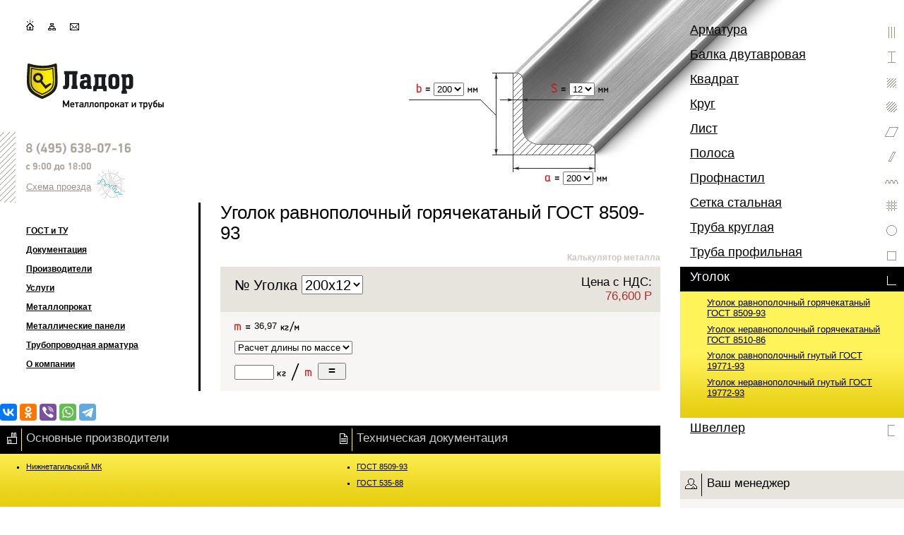

--- FILE ---
content_type: text/html; charset=windows-1251
request_url: https://www.lador.ru/ugolok_200x12/
body_size: 8124
content:

                                    <!DOCTYPE html PUBLIC "-//W3C//DTD XHTML 1.0 Transitional//EN" "http://www.w3.org/TR/xhtml1/DTD/xhtml1-transitional.dtd">
<html xmlns="http://www.w3.org/1999/xhtml">

<head>
<meta http-equiv="Content-Type" content="text/html; charset=windows-1251" />
<title>Уголок 200х12 - Узнать цену по тел. (495) 638-07-16 расчет веса погоного метра. Сортамент.</title>
<meta name="keywords" content="" />
<meta name="description" content="" />
<meta name='yandex-verification' content='402cc1f85167eaf4' />
<link rel="stylesheet" type="text/css" href="../css/common.css" />
<script type="text/javascript" src="../js/menu.js"></script>
<script type="text/javascript" src="../js/calculator.js"></script>
</head>
<body>
<table width="100%" border="0" cellspacing="0" cellpadding="0">
  <tr>
    <td>
      <table width="100%" border="0" cellspacing="0" cellpadding="0">
        <tr>          <td class="topCell">
            <div class="topIcoCell">
              <div class="topIcoHome">
<a href="/"><img src="../images/ico_home_p.gif" alt="Главная страница" width="11" height="15" border="0" title="Стальной прокат" /></a>
             
              
              </div>
              <div class="topIcoMap">
<a href="/sitemap/"><img src="../images/ico_map_p.gif" alt="Карта сайта" width="11" height="15" border="0" title="Карта сайта" /></a>
              </div>
              <div class="topIcoMail"><a href="mailto:info@lador.ru"><img src="../images/ico_mail.gif" alt="Написать нам письмо" width="13" height="15" border="0" title="Написать нам письмо" /></a></div>
            </div>
            <div class="topLogoCell"><a href="/"><img src="../images/logo_lador.gif" alt="Ладор Комплект - металлопрокат и трубы" width="251" height="87" border="0" title="На главную страницу" /></a></div>
            <div class="topInfoCell"><a href="/map/">Схема проезда</a></div>
          </td>
<script type="text/javascript">
<!--
calcParams=new Array('a','b','s');
calcItems[8108]={ weight: 0.8900, price: 81000,	
		params: ['20', '20', '3'] };
calcItems[8109]={ weight: 1.1200, price: 69500,	
		params: ['25', '25', '3'] };
calcItems[8110]={ weight: 1.4600, price: 69500,	
		params: ['25', '25', '4'] };
calcItems[8111]={ weight: 1.4600, price: 70500,	
		params: ['32', '32', '3'] };
calcItems[8112]={ weight: 1.9100, price: 71000,	
		params: ['32', '32', '4'] };
calcItems[8113]={ weight: 1.6000, price: 61000,	
		params: ['35', '35', '3'] };
calcItems[8114]={ weight: 2.1000, price: 61000,	
		params: ['35', '35', '4'] };
calcItems[8115]={ weight: 1.8500, price: 59000,	
		params: ['40', '40', '3'] };
calcItems[8116]={ weight: 2.4200, price: 58200,	
		params: ['40', '40', '4'] };
calcItems[8117]={ weight: 2.7300, price: 58500,	
		params: ['45', '45', '4'] };
calcItems[8118]={ weight: 3.3700, price: 58500,	
		params: ['45', '45', '5'] };
calcItems[8119]={ weight: 3.0500, price: 57200,	
		params: ['50', '50', '4'] };
calcItems[8120]={ weight: 3.7700, price: 58200,	
		params: ['50', '50', '5'] };
calcItems[8121]={ weight: 4.2500, price: 0,	
		params: ['56', '56', '5'] };
calcItems[8122]={ weight: 4.8100, price: 58200,	
		params: ['63', '63', '5'] };
calcItems[8123]={ weight: 5.7200, price: 58500,	
		params: ['63', '63', '6'] };
calcItems[8124]={ weight: 5.3800, price: 61500,	
		params: ['70', '70', '5'] };
calcItems[8125]={ weight: 6.3900, price: 62000,	
		params: ['70', '70', '6'] };
calcItems[8126]={ weight: 5.8000, price: 60200,	
		params: ['75', '75', '5'] };
calcItems[8127]={ weight: 6.8900, price: 61500,	
		params: ['75', '75', '6'] };
calcItems[8128]={ weight: 7.9600, price: 61000,	
		params: ['75', '75', '7'] };
calcItems[8129]={ weight: 9.0200, price: 60500,	
		params: ['75', '75', '8'] };
calcItems[8130]={ weight: 7.3600, price: 62000,	
		params: ['80', '80', '6'] };
calcItems[8131]={ weight: 8.5100, price: 62000,	
		params: ['80', '80', '7'] };
calcItems[8132]={ weight: 9.6500, price: 62000,	
		params: ['80', '80', '8'] };
calcItems[8133]={ weight: 8.3300, price: 60500,	
		params: ['90', '90', '6'] };
calcItems[8134]={ weight: 9.6400, price: 61000,	
		params: ['90', '90', '7'] };
calcItems[8135]={ weight: 10.9300, price: 62500,	
		params: ['90', '90', '8'] };
calcItems[8136]={ weight: 12.2000, price: 64000,	
		params: ['90', '90', '9'] };
calcItems[8137]={ weight: 10.7900, price: 60500,	
		params: ['100', '100', '7'] };
calcItems[8138]={ weight: 12.2500, price: 61000,	
		params: ['100', '100', '8'] };
calcItems[8139]={ weight: 15.1000, price: 62000,	
		params: ['100', '100', '10'] };
calcItems[8140]={ weight: 17.9000, price: 61000,	
		params: ['100', '100', '12'] };
calcItems[8141]={ weight: 11.8900, price: 63000,	
		params: ['110', '110', '7'] };
calcItems[8142]={ weight: 13.5000, price: 63000,	
		params: ['110', '110', '8'] };
calcItems[8143]={ weight: 15.4600, price: 62000,	
		params: ['125', '125', '8'] };
calcItems[8144]={ weight: 17.3000, price: 61500,	
		params: ['125', '125', '9'] };
calcItems[8145]={ weight: 19.1000, price: 60700,	
		params: ['125', '125', '10'] };
calcItems[8146]={ weight: 17.9000, price: 69000,	
		params: ['125', '125', '12'] };
calcItems[8147]={ weight: 19.4100, price: 77000,	
		params: ['140', '140', '9'] };
calcItems[8148]={ weight: 21.4500, price: 78000,	
		params: ['140', '140', '10'] };
calcItems[8149]={ weight: 25.5000, price: 78900,	
		params: ['140', '140', '12'] };
calcItems[8150]={ weight: 24.6700, price: 77000,	
		params: ['160', '160', '10'] };
calcItems[8151]={ weight: 29.3500, price: 77100,	
		params: ['160', '160', '12'] };
calcItems[8152]={ weight: 34.2000, price: 74000,	
		params: ['160', '160', '14'] };
calcItems[8153]={ weight: 38.5200, price: 77000,	
		params: ['160', '160', '16'] };
calcItems[8154]={ weight: 31.4700, price: 79800,	
		params: ['180', '180', '11'] };
calcItems[8155]={ weight: 33.1200, price: 79000,	
		params: ['180', '180', '12'] };
calcSelectedItemId=8156
calcItems[8156]={ weight: 36.9700, price: 76600,	
		params: ['200', '200', '12'] };
calcItems[8157]={ weight: 42.8000, price: 76600,	
		params: ['200', '200', '14'] };
calcItems[8158]={ weight: 48.6500, price: 76600,	
		params: ['200', '200', '16'] };
calcItems[8159]={ weight: 60.0800, price: 76600,	
		params: ['200', '200', '20'] };
-->
</script>
          <td class="midCell" id="midBgrUgolok">
            <form name="calc_form1">
            <div class="paramB">
              <div><img src="../images/calc_b.png" alt="" width="9" height="17" /></div>
              <div><img src="../images/calc_equal.png" alt="" width="16" height="17" /></div>
              <div>
                <select name="b" id="b" onchange="calcSetParam(2, this.value)">
<option value='20'>20</option>
<option value='25'>25</option>
<option value='32'>32</option>
<option value='35'>35</option>
<option value='40'>40</option>
<option value='45'>45</option>
<option value='50'>50</option>
<option value='56'>56</option>
<option value='63'>63</option>
<option value='70'>70</option>
<option value='75'>75</option>
<option value='80'>80</option>
<option value='90'>90</option>
<option value='100'>100</option>
<option value='110'>110</option>
<option value='125'>125</option>
<option value='140'>140</option>
<option value='160'>160</option>
<option value='180'>180</option>
<option value='200'>200</option>
                </select>
              </div>
              <div><img src="../images/calc_mm.png" alt="" width="20" height="17" /></div>
            </div>
            <div class="paramS">
              <div><img src="../images/calc_s.png" alt="" width="10" height="17" /></div>
              <div><img src="../images/calc_equal.png" alt="" width="16" height="17" /></div>
              <div>
                <select name="s" id="s" onchange="calcSetParam(3, this.value)">
<option value='3'>3</option>
<option value='4'>4</option>
<option value='5'>5</option>
<option value='6'>6</option>
<option value='7'>7</option>
<option value='8'>8</option>
<option value='9'>9</option>
<option value='10'>10</option>
<option value='12'>12</option>
<option value='14'>14</option>
<option value='16'>16</option>
<option value='11'>11</option>
<option value='20'>20</option>
                </select>
              </div>
              <div><img src="../images/calc_mm.png" alt="" width="20" height="17" /></div>
            </div>
            <div class="paramA">
              <div><img src="../images/calc_a.png" alt="" width="10" height="17" /></div>
              <div><img src="../images/calc_equal.png" alt="" width="16" height="17" /></div>
              <div>
                <select name="a" id="a" onchange="calcSetParam(1, this.value)">
<option value='20'>20</option>
<option value='25'>25</option>
<option value='32'>32</option>
<option value='35'>35</option>
<option value='40'>40</option>
<option value='45'>45</option>
<option value='50'>50</option>
<option value='56'>56</option>
<option value='63'>63</option>
<option value='70'>70</option>
<option value='75'>75</option>
<option value='80'>80</option>
<option value='90'>90</option>
<option value='100'>100</option>
<option value='110'>110</option>
<option value='125'>125</option>
<option value='140'>140</option>
<option value='160'>160</option>
<option value='180'>180</option>
<option value='200'>200</option>
                </select>
              </div>
              <div><img src="../images/calc_mm.png" alt="" width="20" height="17" /></div>
            </div>
            </form>
          </td>
        </tr>
          <td>
            <ul class="menu" id="menuService">

<li onmouseover="Colorize(this)" onmouseout="Colorize(this)"><h2>ГОСТ и ТУ</h2>
<div class="menuServSection"><div class="menuServContent"><ul>
<li><a href='/gost-sort/'>ГОСТы на сортовой прокат</a></li>
<li><a href='/gost-truba/'>ГОСТы на трубный прокат</a></li>
<li><a href='/gost-fason/'>ГОСТы на фасонный прокат</a></li>
<li><a href='/gost-list/'>ГОСТы на листовой прокат</a></li>
<li><a href='/gost-metprod/'>ГОСТы на метизы и металлопродукцию</a></li>
<li><a href='/gost-ner/'>ГОСТ на нержавейку</a></li>
<li><a href='/gost-colormet/'>ГОСТ на цветные металлы</a></li>
<li><a href='/gost_stali/'>ГОСТ на стали и сплавы, технологические методы</a></li>
<li><a href='/gosty-files/'>Список файлов</a></li>
</ul>
</div></div></li><li onmouseover="Colorize(this)" onmouseout="Colorize(this)"><h2>Документация</h2>
<div class="menuServSection"><div class="menuServContent"><ul>
<li><a href='/tehnologii/'>Технологии производства</a></li>
<li><a href='/stali/'>Марки углеродистых, легированных и конструкционных сталей.</a></li>
<li><a href='/td_polimer/'>Полимерные покрытия</a></li>
<li><a href='/metoda/'>Справочник</a></li>
<li><a href='/profnastil_about/'>Виды и характеристики профнастила</a></li>
<li><a href='/uslov_obozn/'>Условные обозначения</a></li>
<li><a href='/dokumenty-files/'>Список файлов</a></li>
</ul>
</div></div></li><li onmouseover="Colorize(this)" onmouseout="Colorize(this)"><h2>Производители</h2>
<div class="menuServSection"><div class="menuServContent"><ul>
<li><a href='/metall_kombinaty/'>Металлургические комбинаты</a></li>
<li><a href='/metall_zavody/'>Металлопрокатные заводы</a></li>
<li><a href='/tube_zavod/'>Трубные заводы</a></li>
<li><a href='/import_vendor/'>Иностранные производители</a></li>
<li><a href='/zavody-files/'>Список файлов</a></li>
</ul>
</div></div></li><li onmouseover="Colorize(this)" onmouseout="Colorize(this)"><h2>Услуги</h2>
<div class="menuServSection"><div class="menuServContent"><ul>
<li><a href='/tcinkovanie/'>Цинкование металла</a></li>
<li><a href='/rezka_metalla/'>Резка металла</a></li>
<li><a href='/dostavka/'>Доставка металлопродукции</a></li>
<li><a href='/izol/'>Изоляция бесшовных и сварных труб по стандартам ГОСТ 31448-2012 </a></li>
<li><a href='/razmotka/'>Размотка бухт</a></li>
<li><a href='/gibka/'>Гибка фасонного, трубного и листового проката</a></li>
<li><a href='/lit_meh/'>Фасонное литье и мехобработка</a></li>
<li><a href='/lstk/'>Технологии ЛСТК</a></li>
<li><a href='/montazh_sp/'>Монтаж сэндвич панелей</a></li>
</ul>
</div></div></li><li onmouseover="Colorize(this)" onmouseout="Colorize(this)"><h2>Металлопрокат</h2>
<div class="menuServSection"><div class="menuServContent"><ul>
<li><a href='/sort_prokat/'>Сортовой и фасонный прокат</a></li>
<li><a href='/truba/'>Трубный прокат</a></li>
<li><a href='/list/'>Листовая сталь </a></li>
<li><a href='/cu/'>Прокат из меди и сплавов</a></li>
<li><a href='/al/'>Прокат из алюминия и сплавов</a></li>
<li><a href='/titan_tube/'>Титановые трубы</a></li>
<li><a href='/setka/'>Сетка стальная</a></li>
</ul>
</div></div></li><li onmouseover="Colorize(this)" onmouseout="Colorize(this)"><h2>Металлические панели</h2>
<div class="menuServSection"><div class="menuServContent"><ul>
<li><a href='/sp/'>Производство сэндвич-панелей</a></li>
<li><a href='/zabory-iz-profnastila/'>Заборы из профнастила</a></li>
<li><a href='/stolby-dlya-zabora/'>Столбы для забора – выбор изделий</a></li>
<li><a href='/profnastil-dlya-zabora/'>Профнастил для забора и ворот</a></li>
</ul>
</div></div></li><li onmouseover="Colorize(this)" onmouseout="Colorize(this)"><h2>Трубопроводная арматура</h2>
<div class="menuServSection"><div class="menuServContent"><ul>
<li><a href='/detali_trub/'>Детали трубопроводов стальные бесшовные приварные </a></li>
<li><a href='/ta_rezba/'>Резьбовые детали и трубные соединения</a></li>
<li><a href='/flanec/'>Фланцы арматуры</a></li>
</ul>
</div></div></li><li onmouseover="Colorize(this)" onmouseout="Colorize(this)"><h2>О компании</h2>
<div class="menuServSection"><div class="menuServContent"><ul>
<li><a href='/map/'>Контакты, схема проезда</a></li>
<li><a href='/vacancy/'>Вакансии и карьера</a></li>
<li><a href='/developer/'>О разработчиках сайта</a></li>
</ul>
</div></div></li><li onmouseover="Colorize(this)" onmouseout="Colorize(this)"><h2></h2>
<div class="menuServSection"><div class="menuServContent"><ul>
<li><a href='/faq/'>Частые вопросы по металлопрокату</a></li>
</ul>
</div></div></li>
            </ul>  
            <script type="text/javascript">
			  var menuService = new TINY.accordion.slider("menuService");
			  menuService.init("menuService","h2",1,-1,"menuServSelected");
            </script>



<noindex>

<script src="//yastatic.net/es5-shims/0.0.2/es5-shims.min.js"></script>
<script src="//yastatic.net/share2/share.js" async="async" charset="utf-8"></script>
<div class="ya-share2" background-color="#747474"  data-services="vkontakte,facebook,odnoklassniki,viber,whatsapp,telegram"></div>



 

</noindex>


</td>
          <td class="articleBodyCell">
            <div class="articleHeaderCell">
              <h1>Уголок равнополочный горячекатаный ГОСТ 8509-93</h1>
              <form name="calc_form2">
              <table class="calcTable" width="100%" border="0" cellspacing="0" cellpadding="0">
                <tr>
                  <td colspan="2" class="calcHeader">Калькулятор металла</td>
                </tr>
                <tr>
                  <td class="calcItemNumber">
                    № Уголка
                    <select name="itemNumber" id="itemNumber" onchange="calcSetItem(this.value)">
<option value="8108">20х3</option>
<option value="8109">25х3</option>
<option value="8110">25х4</option>
<option value="8111">32х3</option>
<option value="8112">32х4</option>
<option value="8113">35х3</option>
<option value="8114">35х4</option>
<option value="8115">40х3</option>
<option value="8116">40х4</option>
<option value="8117">45х4</option>
<option value="8118">45х5</option>
<option value="8119">50х4</option>
<option value="8120">50х5</option>
<option value="8121">56х5</option>
<option value="8122">63х5</option>
<option value="8123">63х6</option>
<option value="8124">70х5</option>
<option value="8125">70х6</option>
<option value="8126">75х5</option>
<option value="8127">75х6</option>
<option value="8128">75х7</option>
<option value="8129">75х8</option>
<option value="8130">80х6</option>
<option value="8131">80х7</option>
<option value="8132">80х8</option>
<option value="8133">90х6</option>
<option value="8134">90х7</option>
<option value="8135">90х8</option>
<option value="8136">90х9</option>
<option value="8137">100х7</option>
<option value="8138">100х8</option>
<option value="8139">100х10</option>
<option value="8140">100х12</option>
<option value="8141">110х7</option>
<option value="8142">110х8</option>
<option value="8143">125х8</option>
<option value="8144">125х9</option>
<option value="8145">125х10</option>
<option value="8146">125х12</option>
<option value="8147">140х9</option>
<option value="8148">140х10</option>
<option value="8149">140х12</option>
<option value="8150">160х10</option>
<option value="8151">160х12</option>
<option value="8152">160х14</option>
<option value="8153">160х16</option>
<option value="8154">180х11</option>
<option value="8155">180х12</option>
<option value="8156" selected>200х12</option>
<option value="8157">200х14</option>
<option value="8158">200х16</option>
<option value="8159">200х20</option>
                    </select>
                  </td>
                  <td class="calcItemPrice"><div id="calcPriceHdr">Цена&nbsp;с&nbsp;НДС:</div><div id="calcPrice" class="calcPriceRed"></div></td>
                </tr>
                <tr>
                  <td class="calcParams">
                    <div class="calcParamsLine">
                  	<div><img src="../images/calc_m.gif" alt="" width="28" height="17" /></div>
                  	<div id="calcM2"></div>
                  	<div><img src="../images/calc_kgm.gif" alt="" width="33" height="17" /></div>
                    </div>
                  	<div class="calcParamsLine">
                    <select name="calcType" id="calcType" onchange="calculate()">
                      <option>Расчет длины по массе</option>
                      <option>Расчет массы по длине</option>
                  	</select>
                    </div>
                    <div class="calcParamsLine">
                  	<div class="calcParamsInput"><input id="calcInput" type="text" size="5" /></div>
                    <div>
                      <img id="calcImageKgm" src="../images/calc_kg_m.gif" alt="" width="62" height="28" />
                      <img id="calcImageMkg" style="display: none" src="../images/calc_m_m.gif" alt="" width="62" height="28" />
                    </div>                  
                  	<div><input id="calcParamsButton" name="calcCount" type="button" value="=" onclick="calculate()"/></div>
                    <div id="calcResult" class="calcParamsTotal"></div>
                    </div>
                  </td>
                  <td class="calcTotalPrice"><div id="calcTotalHdr">Итого:</div><div id="calcTotalSum" class="calcPriceRed"></div></td>
                </tr>
              </table>
              </form>
            </div>
          </td>
        </tr>

        <tr>
          <td colspan="2">
            <table class="yellowTable" width="100%" border="0" cellspacing="0" cellpadding="0">
              <tr class="yellowTableHeader">
				<!-- Если столбцов будет 3, то ставим ширину 33%, если - 2, то 50%, если - 1, то ничего -->
                <td width="50%">
                  <img src="../images/ico_black_factory.gif" alt="Основные производители" width="31" height="40" /><h1>Основные производители</h1>
                </td>
                <td width="50%">
                  <img src="../images/ico_black_doc.gif" alt="Техническая документация" width="31" height="40" /><h1>Техническая документация</h1>
                </td>
              </tr>
              <tr class="yellowTableBody">
                <td>
                  <ul>
        <li><a href="/ntmk_kombinat/">Нижнетагильский МК</a></li>
                  </ul>
                </td>
                <td>
                  <ul>
        <li><a href="/gost-8509-93/">ГОСТ 8509-93</a></li>
        <li><a href="/gost-535-88/">ГОСТ 535-88</a></li>
                  </ul>
                </td>
              </tr>
            </table>
          </td>
        </tr>
        <tr>
          <td>&nbsp;</td>
          <td class="articleBodyCell"></td>
        </tr>
        <tr>
          <td colspan="2">
            <table class="priceTable" width="100%" border="0" cellspacing="0" cellpadding="0">
            <thead>
              <tr>
                <td width="30"><img src="../images/_spacer.gif" alt="" width="30" height="1" /></td>
                <td colspan="5">
                  <h1>Оптовая цена  стального уголка ГОСТ 8509-93</h1>
                </td>
              </tr>
              <tr>
                <td>&nbsp;</td>
                <td><h2>Наименование товара</h2></td>
                <td><h2>Характеристика</h2></td>
                <td><h2>Габариты</h2></td>
                <td><h2>Сталь</h2></td>
                <td><h2>Цена c&nbsp;НДС,&nbsp;Р</h2></td>
              </tr>
            </thead>
            <tbody>
              <tr onmouseover="Colorize(this)" onmouseout="Colorize(this)">
                <td>&nbsp;</td>
                <td><a href="/ugolok_200x12/">Уголок 200х12</a></td>
                <td>равнополочный ГОСТ 8509</td>
                <td></td>
                <td>3сп/пс</td>
                <td>76600</td>
              </tr>
            </tbody>
            </table>
          </td>
        </tr>
        <tr>
          <td>
          <!-- Место для вставки картинок для статьи №2, загружаемых через админку -->
          </td>
          <td class="articleBodyCell"><h4 align="left">Применение уголка 200*12<br /></h4>  <p align="justify">Горячекатаный металлический уголок применяют практически во всех отраслях, особенно широко его используют в строительной индустрии в качестве жесткой арматуры для усиления бетона в монолитных конструкциях, в большепролетных перекрытиях, для изготовления металлоконструкций и крепления к ним кабелей, труб и различной аппаратуры<img src="/1.gif" alt="" /> Технические условия соответствуют <img src="/images/ico_pdf.png" alt="" width="16" height="16" /> <a href="/gost/gost-8509-93.pdf">ГОСТ 8509-93</a>.</p><div align="justify">  </div><p align="justify">Компания &laquo;Ладор&raquo; оцинковывает стальной уголок на собственном производстве различными способами. Подробнее можно узнать в разделе &laquo;<a href="/tcinkovanie/">цинкование</a>&raquo;, </p><p align="justify">По желанию мы можем изготовить <strong>оцинкованный уголок</strong> размерами: от 12 мм ширина полки, толщиной стенки до 2 мм, длиной до 3 метров. Информацию об изготовлении металлического уголка различных размеров можно уточнить у наших менеджеров.</p><p align="justify">Помимо металлического уголка имеются прочие необходимые в строительстве металлоизделия оптом и в розницу по приемлемым условиям. <strong><font color="#ff0000">*</font></strong> Подробно по многоканальному телефону (495) 638-07-16</p>          </td>
        </tr>
        <tr>
		  <td class="bottomPhoneCell">
            <img src="../images/dsgn_phone_bottom.jpg" alt="8 (495) 638-07-16 с 9:00 до 18:00" width="186" height="57" />
            <div><a href="/map/">Схема проезда</a>&nbsp;&nbsp;<a href="/sitemap/">Карта сайта</a></div>
          </td>
		  <td class="bottomCommentCell">
		    <p>&nbsp;</p>
		  </td>
        </tr>
        <tr>
         

</td>
         
 
 <td class="bottomBlackCell01">






</td>

 <td class="bottomBlackCell02"> 

&copy;&nbsp;2004&nbsp;&mdash;&nbsp;2023&nbsp;ООО&nbsp;&laquo;Ладор Комплект&raquo;     
&nbsp;


</td>
        </tr>
      </table>
    </td>
    <td class="colRight" id="rightBgrUgolok">
      <ul class="menu" id="menuCatalog">

		<li onmouseover="Colorize(this)" onmouseout="Colorize(this)">		  <h1 id='menuCatalogItem01'>Арматура</h1>
                <div class="menuCatSection">

                  <div class="menuCatContent"><ul>
<li><a href='/armatura_a1/'>Арматура А1</a></li>
<li><a href='/armatura_a500/'>Арматура А500с</a></li>
<li><a href='/armatura_25g2s/'>Арматура А3 25Г2С</a></li>
<li><a href='/armatura_35gs/'>Арматура А3 35ГС</a></li>
<li><a href='/armatura_a600s/'>Арматура А600С</a></li>
</ul>
</div></div></li>		<li onmouseover="Colorize(this)" onmouseout="Colorize(this)">		  <h1 id='menuCatalogItem02'>Балка двутавровая</h1>
                <div class="menuCatSection">

                  <div class="menuCatContent"><ul>
<li><a href='/balka_gost_8239/'>Балка ГОСТ 8239-89 с уклоном внутренних граней полок</a></li>
<li><a href='/balka_gost_26020/'>Балка ГОСТ 26020-83 с параллельными гранями полок</a></li>
<li><a href='/balka_b_sto/'>Балка (Б) СТО АСЧМ 20-93 нормальная</a></li>
<li><a href='/balka_k_sto/'>Балка (К) СТО АСЧМ 20-93 колонная</a></li>
<li><a href='/balka_s_sto/'>Балка (Ш) СТО АСЧМ 20-93 широкополочная</a></li>
<li><a href='/balka_gost_19425/'>Балка (М) ГОСТ 19425-74 для подвесных путей</a></li>
</ul>
</div></div></li>		<li onmouseover="Colorize(this)" onmouseout="Colorize(this)">		  <h1 id='menuCatalogItem03'>Квадрат</h1>
                <div class="menuCatSection">

                  <div class="menuCatContent"><ul>
<li><a href='/kwadrat_gost_2591/'>Квадрат стальной ГОСТ 2591</a></li>
</ul>
</div></div></li>		<li onmouseover="Colorize(this)" onmouseout="Colorize(this)">		  <h1 id='menuCatalogItem04'>Круг</h1>
                <div class="menuCatSection">

                  <div class="menuCatContent"><ul>
<li><a href='/krug_gost_2590/'>Круг стальной ГОСТ 2590</a></li>
</ul>
</div></div></li>		<li onmouseover="Colorize(this)" onmouseout="Colorize(this)">		  <h1 id='menuCatalogItem05'>Лист</h1>
                <div class="menuCatSection">

                  <div class="menuCatContent"><ul>
<li><a href='/list_gk/'>Лист горячекатаный стальной ГОСТ 19903-2016: 16523-97: 14637-89</a></li>
<li><a href='/list_hk/'>Лист холоднокатаный стальной ГОСТ 19904–90: 9045-93: 16523-97</a></li>
<li><a href='/list_oz/'>Лист оцинкованный ГОСТ 14918-80 ГОСТ Р 52246-2004</a></li>
<li><a href='/list_rif/'>Лист рифленый ГОСТ 8568-77</a></li>
<li><a href='/list_pp/'>Лист повышенной прочности ГОСТ 17066-94: 19281-2017: 6713-91, 09Г2С, 10ХСНД, 15ХСНД</a></li>
<li><a href='/list_konstr/'>Лист конструкционный из углеродистой качественной стали 20, 35, 45  ГОСТ 16523-97 1577-93</a></li>
<li><a href='/38E34CA8-23D2-4A86-2623-42BF77983755/'>Лист конструкционный из углеродистой и легированной стали 20К, 12ХМ, 12Х1МФ  ГОСТ 5520-79</a></li>
</ul>
</div></div></li>		<li onmouseover="Colorize(this)" onmouseout="Colorize(this)">		  <h1 id='menuCatalogItem06'>Полоса</h1>
                <div class="menuCatSection">

                  <div class="menuCatContent"><ul>
<li><a href='/polosa_gost_103/'>Полоса стальная ГОСТ 103-2006 ГОСТ 535-2005 из стали обыкновенного качества ГОСТ 380-2005</a></li>
<li><a href='/polosa_konstr/'>Полоса из конструкционной и повышенной прочности стали ГОСТ 1050-88: 19281-89: 4543-71</a></li>
</ul>
</div></div></li>		<li onmouseover="Colorize(this)" onmouseout="Colorize(this)">		  <h1 id='menuCatalogItem07'>Профнастил</h1>
                <div class="menuCatSection">

                  <div class="menuCatContent"><ul>
<li><a href='/profnastil_c/'>Профнастил типа С оцинкованный для стеновых ограждений</a></li>
<li><a href='/profnastil_nc/'>Профнастил типа НС оцинкованный для настила и стеновых ограждений</a></li>
<li><a href='/profnastil_n/'>Профнастил типа Н оцинкованный для настила покрытий</a></li>
</ul>
</div></div></li>		<li onmouseover="Colorize(this)" onmouseout="Colorize(this)">		  <h1 id='menuCatalogItem08'>Сетка стальная</h1>
                <div class="menuCatSection">

                  <div class="menuCatContent"><ul>
<li><a href='/setka_pl/'>Сетка плетеная металлическая черная и оцинкованная (рабица)</a></li>
<li><a href='/setka_tk/'>Сетка тканая металлическая</a></li>
<li><a href='/setka_sv/'>Сетка сварная  в картах стальная, проволока ВР1</a></li>
<li><a href='/setka_sv_ru/'>Сетка сварная в рулонах металлическая ГОСТ 8478-81</a></li>
<li><a href='/setka_armaturnaya/'>Сетка арматурная ГОСТ 23279-2012, сварная тяжелая В500С/А500С, АI</a></li>
</ul>
</div></div></li>		<li onmouseover="Colorize(this)" onmouseout="Colorize(this)">		  <h1 id='menuCatalogItem09'>Труба круглая</h1>
                <div class="menuCatSection">

                  <div class="menuCatContent"><ul>
<li><a href='/truba_gk/'>Труба бесшовная горячедеформированная ГОСТ 8731: ГОСТ 8732 (ГОСТ 32528-2013)</a></li>
<li><a href='/truba_hk/'>Труба бесшовная холоднодеформированная ГОСТ 8733: 8734 (ГОСТ 32678-2014)</a></li>
<li><a href='/truba_gost_3262/'>Труба водогазопроводная стальная ГОСТ 3262</a></li>
<li><a href='/truba_malogo_diametra/'>Труба сварная малого диаметра (до 51 мм.)</a></li>
<li><a href='/truba_gost_10705/'>Труба прямошовная э/с стальная ГОСТ 10705-80: 10704-91  / ГОСТ 33228-2015</a></li>
<li><a href='/truba_bolshogo_diametra/'>Трубы сварные большого диаметра ГОСТ 10706-76</a></li>
<li><a href='/truba_magistralnaya/'>Труба для магистральных трубопроводов ГОСТ Р 52079-2003, ГОСТ 20295-85</a></li>
<li><a href='/truba_pr/'>Труба бесшовная гидравлическая стальная </a></li>
<li><a href='/truba_vgp_oc/'>Труба оцинкованная ВГП ГОСТ 3262-75</a></li>
<li><a href='/truba_es_oc/'>Труба оцинкованная сварная ГОСТ 10705-80</a></li>
<li><a href='/truba_kotelnaya/'>Труба котельная бесшовная ГОСТ Р 55442-2013 / ГОСТ 33229-2015</a></li>
</ul>
</div></div></li>		<li onmouseover="Colorize(this)" onmouseout="Colorize(this)">		  <h1 id='menuCatalogItem10'>Труба профильная</h1>
                <div class="menuCatSection">

                  <div class="menuCatContent"><ul>
<li><a href='/truba_kw_sech/'>Труба квадратного сечения из углеродистой стали</a></li>
<li><a href='/truba_pr_sech/'>Труба прямоугольного сечения</a></li>
<li><a href='/truba_kw_09g2s/'>Профиль квадратного сечения замкнутый ст. 09Г2С  ГОСТ 30245-2003</a></li>
<li><a href='/truba_pr_09g2s/'>Профиль прямоугольного сечения замкнутый ст. 09Г2С ГОСТ 30245-2003</a></li>
</ul>
</div></div></li>		<li class="sliderAlwaysOpen" onmouseover="Colorize(this)" onmouseout="Colorize(this)">		  <h1 id='menuCatalogItem11_a'>Уголок</h1>
                <div class="menuCatSection">

                  <div class="menuCatContent_a"><ul>
<li class="leftMenuActSubItem"><a href='/ugolok_gk/'>Уголок равнополочный горячекатаный ГОСТ 8509-93</a></li>
<li><a href='/ugolok_gk_nr/'>Уголок неравнополочный горячекатаный ГОСТ 8510-86</a></li>
<li><a href='/ugolok_gn/'>Уголок равнополочный гнутый ГОСТ 19771-93</a></li>
<li><a href='/ugolok_gn_nr/'>Уголок неравнополочный гнутый ГОСТ 19772-93</a></li>
</ul>
</div></div></li>		<li onmouseover="Colorize(this)" onmouseout="Colorize(this)">		  <h1 id='menuCatalogItem12'>Швеллер</h1>
                <div class="menuCatSection">

                  <div class="menuCatContent"><ul>
<li><a href='/shweller_gk/'>Швеллер горячекатаный ст3</a></li>
<li><a href='/shweller_gn/'>Швеллер гнутый</a></li>
<li><a href='/'></a></li>
</ul>
</div></div></li>
      </ul>

      <script type="text/javascript">

	    var menuCatalog = new TINY.accordion.slider("menuCatalog");

		menuCatalog.init("menuCatalog","h1",1,-1,"menuCatSelected");

      </script>

        <table class="addServiceTable" width="100%" border="0" cellspacing="0" cellpadding="0">
          <tr>
            <td class="addServiceHeader"><img src="../images/ico_person.gif" alt="Ваш менеджер" width="24" height="40" />
            <h1>Ваш менеджер</h1></td>
          </tr>
          <tr>
            <td class="addServiceBody">
              <ul>
              	<li class="addServicePerson">Стенчикова Наталья Алексеевна</li>
                <li><strong>Телефон:</strong> (495) 638-07-16</li>
<!-- закрытый код             <li><strong>ICQ:</strong> 59695995</li> -->
                <li><strong>Почта:</strong> <a href="mailto:info@lador.ru">info@lador.ru</a></li>
              </ul>
            </td>
          </tr>
    	</table>
      

    </td>
  </tr>
</table>
<!-- Yandex.Metrika counter -->
<script type="text/javascript">
(function (d, w, c) {
    (w[c] = w[c] || []).push(function() {
        try {
            w.yaCounter5530954 = new Ya.Metrika({id:5530954,
                    webvisor:true,
                    clickmap:true,
                    trackLinks:true});
        } catch(e) { }
    });

    var n = d.getElementsByTagName("script")[0],
        s = d.createElement("script"),
        f = function () { n.parentNode.insertBefore(s, n); };
    s.type = "text/javascript";
    s.async = true;
    s.src = (d.location.protocol == "https:" ? "https:" : "http:") + "//mc.yandex.ru/metrika/watch.js";

    if (w.opera == "[object Opera]") {
        d.addEventListener("DOMContentLoaded", f, false);
    } else { f(); }
})(document, window, "yandex_metrika_callbacks");
</script>
<noscript><div><img src="//mc.yandex.ru/watch/5530954" style="position:absolute; left:-9999px;" alt="" /></div></noscript>
<!-- /Yandex.Metrika counter -->
</body>
</html>



--- FILE ---
content_type: text/css
request_url: https://www.lador.ru/css/common.css
body_size: 3462
content:
/* --------------- Общие правила ---------------- */

body {
	font-family: Arial, Helvetica, sans-serif;
	color: #000000;
	font-size: 80%;
	padding: 0px;
	margin: 0px;
	}

td {text-align: left; vertical-align: top;}
h2, h3, select {padding: 0px;}

h1 {
	font-size: 200%;
	margin: 0px 0px 0px 0px;
	font-family: Verdana, Arial, Helvetica, sans-serif;
	font-weight: normal;
	padding: 0px 0px 0.5em 0px;
}

h2 {font-size: 160%; margin: 0px 0px 0.4em 0px; font-weight: normal;}
h3 {font-size: 120%; margin: 0px 0px 0.5em 0px;}
p  {font-size: 100%; margin: 0px 0px 1.3em 0px; line-height: 140%;}
ul {list-style-type: square;}

select, textarea {font-size: 100%;}
select, input, textarea {font-family: Verdana, Arial, Helvetica, sans-serif;}

a:link {color: #000000; text-decoration: underline;}
a:visited {color: #000000; text-decoration: underline;}
a:hover {color: #000000; text-decoration: none;}
a:active {color: #000000; text-decoration: none;}

/* --------------- Общие правила ---------------- */


/* --------------- Шапка ---------------- */

.midCell {width: 70%; text-align: right;}
.colRight {width: 27%; padding: 28px 0px 0px 28px;}
/*.topCell {width: 30%;}*/

.topIcoCell {padding: 28px 0px 0px 37px;}
.topIcoHome, .topIcoMap {padding: 0px 20px 0px 0px; float: left;}
.topIcoMail {padding: 0px 0px 0px 0px; float: left;}

.topLogoCell {margin: 51px 0px 21px 0px;}

.topInfoCell {
	height: 30px;
	background: url(../images/dsgn_phone_top.gif) no-repeat top left;
	padding: 70px 0px 0px 37px;
	font-family: Tahoma, Verdana, Arial, Helvetica, sans-serif;
	}

.topInfoCell a:link {color: #98948c; text-decoration: underline;}
.topInfoCell a:visited {color: #98948c; text-decoration: underline;}
.topInfoCell a:hover {color: #98948c; text-decoration: none;}
.topInfoCell a:active {color: #98948c; text-decoration: none;}


#midBgrDefault {background: url(../images/top_pic_default_01.jpg) no-repeat top right;}
#rightBgrDefault {background: url(../images/top_pic_default_02.jpg) no-repeat top left;}
#midBgrArmatura {background: url(../images/top_pic_armatura_01.jpg) no-repeat top right;}
#rightBgrArmatura {background: url(../images/top_pic_armatura_02.jpg) no-repeat top left;}
#midBgrBalka {background: url(../images/top_pic_balka_01.jpg) no-repeat top right;}
#rightBgrBalka {background: url(../images/top_pic_balka_02.jpg) no-repeat top left;}
#midBgrKvadrat {background: url(../images/top_pic_kvadrat_01.jpg) no-repeat top right;}
#rightBgrKvadrat {background: url(../images/top_pic_kvadrat_02.jpg) no-repeat top left;}
#midBgrKrug {background: url(../images/top_pic_krug_01.jpg) no-repeat top right;}
#rightBgrKrug {background: url(../images/top_pic_krug_02.jpg) no-repeat top left;}
#midBgrList {background: url(../images/top_pic_list_01.jpg) no-repeat top right;}
#rightBgrList {background: url(../images/top_pic_list_02.jpg) no-repeat top left;}
#midBgrPolosa {background: url(../images/top_pic_polosa_01.jpg) no-repeat top right;}
#rightBgrPolosa {background: url(../images/top_pic_polosa_02.jpg) no-repeat top left;}
#midBgrProfnastil {background: url(../images/top_pic_profnastil_01.jpg) no-repeat top right;}
#rightBgrProfnastil {background: url(../images/top_pic_profnastil_02.jpg) no-repeat top left;}
#midBgrSetka {background: url(../images/top_pic_setka_01.jpg) no-repeat top right;}
#rightBgrSetka {background: url(../images/top_pic_setka_02.jpg) no-repeat top left;}
#midBgrTrubakrug {background: url(../images/top_pic_trubakrug_01.jpg) no-repeat top right;}
#rightBgrTrubakrug {background: url(../images/top_pic_trubakrug_02.jpg) no-repeat top left;}
#midBgrTrubaprof {background: url(../images/top_pic_trubaprof_01.jpg) no-repeat top right;}
#rightBgrTrubaprof {background: url(../images/top_pic_trubaprof_02.jpg) no-repeat top left;}
#midBgrUgolok {background: url(../images/top_pic_ugolok_01.jpg) no-repeat top right;}
#rightBgrUgolok {background: url(../images/top_pic_ugolok_02.jpg) no-repeat top left;}
#midBgrShveller {background: url(../images/top_pic_shveller_01.jpg) no-repeat top right;}
#rightBgrShveller {background: url(../images/top_pic_shveller_02.jpg) no-repeat top left;}


img, div { behavior: url(../js/iepngfix.htc) }
div.menuCatSection, div.menuCatContent { behavior: none; }

.midCell div div {display: block; float: left;}

#midBgrArmatura .paramD {position: relative; top: 96px; left: -190px; float: right;}

#midBgrBalka .paramH {position: relative; top: 78px; left: -250px; float: right;}
#midBgrBalka .paramS {position: relative; top: 78px; left: 55px; float: right;}
#midBgrBalka .paramT {position: relative; top: 127px; left: 190px; float: right;}
#midBgrBalka .paramB {position: relative; top: 249px; left: 185px; float: right;}

#midBgrKvadrat .paramA {position: relative; top: 121px; left: -250px; float: right;}

#midBgrKrug .paramD {position: relative; top: 67px; left: -205px; float: right;}

#midBgrList .paramS {position: relative; top: 128px; left: -120px; float: right;}

#midBgrPolosa .paramS {position: relative; top: 45px; left: -180px; float: right;}
#midBgrPolosa .paramA {position: relative; top: 118px; left: -146px; float: right;}

#midBgrProfnastil .paramB {position: relative; top: 249px; left: -40px; float: right;}
#midBgrProfnastil .paramH {position: relative; top: 42px; left: -210px; float: right;}

#midBgrSetka .paramA {position: relative; top: 69px; left: -320px; float: right;}
#midBgrSetka .paramB {position: relative; top: 240px; left: -175px; float: right;}
#midBgrSetka .paramD {position: relative; top: 240px; left: 190px; float: right;}

#midBgrTrubakrug .paramD {position: relative; top: 51px; left: -217px; float: right;}
#midBgrTrubakrug .paramS {position: relative; top: 239px; left: -120px; float: right;}

#midBgrTrubaprof .paramS {position: relative; top: 27px; left: -230px; float: right;}
#midBgrTrubaprof .paramB {position: relative; top: 135px; left: -190px; float: right;}
#midBgrTrubaprof .paramA {position: relative; top: 249px; left: 100px; float: right;}

#midBgrUgolok .paramB {position: relative; top: 117px; left: -258px; float: right;}
#midBgrUgolok .paramS {position: relative; top: 117px; left: 15px; float: right;}
#midBgrUgolok .paramA {position: relative; top: 243px; left: 95px; float: right;}

#midBgrShveller .paramH {position: relative; top: 101px; left: -218px; float: right;}
#midBgrShveller .paramS {position: relative; top: 101px; left: 51px; float: right;}
#midBgrShveller .paramB {position: relative; top: 225px; left: -25px; float: right;}

/* --------------- Шапка ---------------- */


/* --------------- Меню каталога продукции ---------------- */

#menuCatalog, #testCatalog {
	list-style: none;
	margin: 0px;
	padding: 0px;
	}

#menuCatalog h1, #testCatalog h1 {
	font-family: Verdana, Arial, Helvetica, sans-serif;
	font-size: 140%;
	font-weight: normal;
	margin: 0px;
	padding: 4px 35px 10px 14px;
	}

#menuCatalogItem01 {background: url(../images/menu_item_p_01.gif) no-repeat right center; cursor: pointer; text-decoration: underline;}
#menuCatalogItem02 {background: url(../images/menu_item_p_02.gif) no-repeat right center; cursor: pointer; text-decoration: underline;}
#menuCatalogItem03 {background: url(../images/menu_item_p_03.gif) no-repeat right center; cursor: pointer; text-decoration: underline;}
#menuCatalogItem04 {background: url(../images/menu_item_p_04.gif) no-repeat right center; cursor: pointer; text-decoration: underline;}
#menuCatalogItem05 {background: url(../images/menu_item_p_05.gif) no-repeat right center; cursor: pointer; text-decoration: underline;}
#menuCatalogItem06 {background: url(../images/menu_item_p_06.gif) no-repeat right center; cursor: pointer; text-decoration: underline;}
#menuCatalogItem07 {background: url(../images/menu_item_p_07.gif) no-repeat right center; cursor: pointer; text-decoration: underline;}
#menuCatalogItem08 {background: url(../images/menu_item_p_08.gif) no-repeat right center; cursor: pointer; text-decoration: underline;}
#menuCatalogItem09 {background: url(../images/menu_item_p_09.gif) no-repeat right center; cursor: pointer; text-decoration: underline;}
#menuCatalogItem10 {background: url(../images/menu_item_p_10.gif) no-repeat right center; cursor: pointer; text-decoration: underline;}
#menuCatalogItem11 {background: url(../images/menu_item_p_11.gif) no-repeat right center; cursor: pointer; text-decoration: underline;}
#menuCatalogItem12 {background: url(../images/menu_item_p_12.gif) no-repeat right center; cursor: pointer; text-decoration: underline;}

.menuHoverItem {background-color: #f7f6f4;}
/*#menuCatalog h1:hover {background-color: #f7f6f4;}*/
#menuCatalog .menuCatSection {overflow: hidden;/* background: #FFFFFF;*/}
#menuCatalog .menuCatContent {padding: 0px;/* background: #FFFFFF;*/}
#menuCatalog .menuCatSelected {background-color: #e7e4de;}

.menuCatContent ul, .menuCatContent_a ul {
	list-style: none;
	font-family: Tahoma, Verdana, Arial, Helvetica, sans-serif;
	line-height: 120%;
	font-size: 100%;
	margin: 0px;
	padding: 8px 27px 20px 38px;
	}

.menuCatContent li, .menuCatContent_a li {margin-bottom: 0.6em;}

.menuCatContent_a {
	padding: 0px;
	font-weight: bold;
	background: #fff35a url(../images/bgr_cat_menu.png) repeat-x bottom;
	}

.menuCatContent_a a {font-weight: normal;}

#menuCatalogItem01_a {color: #FFFFFF; text-decoration: none; background: #000000 url(../images/menu_item_a_01.gif) no-repeat right center;}
#menuCatalogItem02_a {color: #FFFFFF; text-decoration: none; background: #000000 url(../images/menu_item_a_02.gif) no-repeat right center;}
#menuCatalogItem03_a {color: #FFFFFF; text-decoration: none; background: #000000 url(../images/menu_item_a_03.gif) no-repeat right center;}
#menuCatalogItem04_a {color: #FFFFFF; text-decoration: none; background: #000000 url(../images/menu_item_a_04.gif) no-repeat right center;}
#menuCatalogItem05_a {color: #FFFFFF; text-decoration: none; background: #000000 url(../images/menu_item_a_05.gif) no-repeat right center;}
#menuCatalogItem06_a {color: #FFFFFF; text-decoration: none; background: #000000 url(../images/menu_item_a_06.gif) no-repeat right center;}
#menuCatalogItem07_a {color: #FFFFFF; text-decoration: none; background: #000000 url(../images/menu_item_a_07.gif) no-repeat right center;}
#menuCatalogItem08_a {color: #FFFFFF; text-decoration: none; background: #000000 url(../images/menu_item_a_08.gif) no-repeat right center;}
#menuCatalogItem09_a {color: #FFFFFF; text-decoration: none; background: #000000 url(../images/menu_item_a_09.gif) no-repeat right center;}
#menuCatalogItem10_a {color: #FFFFFF; text-decoration: none; background: #000000 url(../images/menu_item_a_10.gif) no-repeat right center;}
#menuCatalogItem11_a {color: #FFFFFF; text-decoration: none; background: #000000 url(../images/menu_item_a_11.gif) no-repeat right center;}
#menuCatalogItem12_a {color: #FFFFFF; text-decoration: none; background: #000000 url(../images/menu_item_a_12.gif) no-repeat right center;}

/* --------------- Меню каталога продукции ---------------- */


/* --------------- Меню сервисных разделов ---------------- */

#menuService, #testService {
	list-style: none;
	margin: 0px;
	padding: 28px 28px 28px 0px;
	}

#menuService h2, #testService h2 {
	font-family: Tahoma, Verdana, Arial, Helvetica, sans-serif;
	font-size: 94%;
	font-weight: bold;
	text-decoration: underline;
	cursor: pointer;
	margin: 0px;
	padding: 5px 38px 8px 37px;
	}

/*#menuService h2:hover {background-color: #f7f6f4;}*/
#menuService .menuServSection {overflow: hidden;/* background: #FFFFFF;*/}
#menuService .menuServContent {padding: 0px;/* background: #FFFFFF;*/}
#menuService .menuServSelected {background-color: #e7e4de;}

.menuServContent ul, .menuServContent_a ul {
	list-style: square;
	font-family: Tahoma, Verdana, Arial, Helvetica, sans-serif;
	line-height: 150%;
	font-size: 86%;
	margin: 0px;
	padding: 7px 0px 12px 68px;
	}

.menuServContent li, .menuServContent_a li {margin-bottom: 0.6em;}

.menuServContent_a {font-weight: bold;}
.menuServContent_a a {color: #00a5c4; font-weight: normal;}
a.menuServItem_a {font-weight: bold; color: #000000;}

#menuService h2.menuServHeader_a, #testService h2.menuServHeader_a {
	color: #FFFFFF;
	background: #000000;
	text-decoration: none;
	cursor: default;
	}

/* --------------- Меню сервисных разделов ---------------- */


/* --------------- Центральная статья ---------------- */

.articleHeaderCell {
	border-left: #000000 solid 3px;
	padding: 0px 0px 0px 28px;
	margin: 0px 0px 1.3em 0px;
	}

.articleBodyCell .articleHeaderCell ul {
	list-style: square;
	font-family: Tahoma, Verdana, Arial, Helvetica, sans-serif;
	line-height: 150%;
	font-size: 86%;
	margin: 0px;
	padding: 0px 0px 0.8em 31px;
	}

.articleHeaderCell li {margin-bottom: 0.6em;}

.articleBodyCell .articleHeaderCell h2 {
	font-family: Tahoma, Verdana, Arial, Helvetica, sans-serif;
	font-size: 94%;
	font-weight: bold;
	margin: 0px;
	padding: 0px 0px 1em 0px;
	}

.articleHeaderCell a:link {color: #00a5c4; text-decoration: underline;}
.articleHeaderCell a:visited {color: #00a5c4; text-decoration: underline;}
.articleHeaderCell a:hover {color: #00a5c4; text-decoration: none;}
.articleHeaderCell a:active {color: #00a5c4; text-decoration: none;}

.articleBodyCell p, .articleBodyCell h2, .articleBodyCell h3 {padding: 0px 0px 0px 31px;}

.articleBodyCell ul {margin: 0px; padding: 0px 0px 1.3em 61px;}

.articleBodyCell a:link {color: #00a5c4; text-decoration: underline;}
.articleBodyCell a:visited {color: #00a5c4; text-decoration: underline;}
.articleBodyCell a:hover {color: #00a5c4; text-decoration: none;}
.articleBodyCell a:active {color: #00a5c4; text-decoration: none;}

/*
.articleBodyCell a:link {color: #000000; border-bottom: 1px solid #00a5c4; text-decoration: none;}
.articleBodyCell a:visited {color: #000000; border-bottom: 1px solid #00a5c4; text-decoration: none;}
.articleBodyCell a:hover {color: #00a5c4; border-bottom: 1px solid #00a5c4; text-decoration: none;}
.articleBodyCell a:active {color: #00a5c4; border-bottom: 1px solid #00a5c4; text-decoration: none;}

*/

.articlePicture {
	margin: 0px 28px 28px 30px;
	padding: 10px;
	border: 1px solid #d9d6d1;
	background: #f7f6f4;
	}

/* --------------- Центральная статья ---------------- */


/* --------------- Калькулятор ---------------- */

.calcTable {font-family: Verdana, Arial, Helvetica, sans-serif;}

.calcHeader {
	font-family: Tahoma, Verdana, Arial, Helvetica, sans-serif;
	font-size: 94%;
	font-weight: bold;
	color: #cbc8c1;
	text-align: right;
	padding-bottom: 0.5em;
	}

.calcItemNumber {
	background: #e7e4de;
	padding: 12px 20px 12px 20px;
	font-size: 160%;
	}

.calcItemPrice {
	background: #e7e4de;
	padding: 12px 12px 12px 20px;
	font-size: 130%;
	text-align: right;
	}

.calcTotalPrice {
	background: #f7f6f4;
	padding: 12px 12px 17px 20px;
	vertical-align: bottom;
	text-align: right;
	font-size: 130%;
	}

.calcPriceRed {color: #ad3232;}

#calcPriceHdr {visibility: hidden;}
#calcTotalHdr {visibility: hidden;}

.calcParams {
	background: #f7f6f4;
	font-size: 100%;
	padding: 12px 20px 0px 20px;
	}

.calcParams input {font-size: 100%;}
.calcParams div {display: block; float: left;}
.calcParamsInput {padding-top: 3px;}
.calcParamsLine {clear: left; width: 100%; padding-bottom: 12px;}

#calcParamsButton {
	font-size: 130%;
	font-weight: bold;
	width: 40px;
	padding: 0px;
	}

.calcParamsTotal {
	font-size: 130%;
	padding: 3px 0px 0px 5px;
	}

/* --------------- Калькулятор ---------------- */


/* --------------- Таблицы для центральной статьи ---------------- */

.yellowTable {margin: 7px 0px 2em 0px;}
.yellowTableHeader {color: #CCCCCC;	background: #000000;}
.yellowTableHeader img {float: left; padding: 0px 6px 0px 0px;}

.yellowTableHeader h1 {
	font-size: 130%;
	font-weight: normal;
	padding: 0.5em 14px 0.5em 0px;
	}

.yellowTableBody {background: #fff35a url(../images/bgr_cat_menu.png) repeat-x bottom;}

.yellowTableBody ul {
	font-family: Tahoma, Verdana, Arial, Helvetica, sans-serif;
	line-height: 150%;
	font-size: 86%;
	margin: 0px;
	padding: 10px 14px 20px 37px;
	}

.yellowTableBody li {margin-bottom: 0.6em;}

.priceTable {margin: 0px 0px 2em 0px;}
.priceTable thead {background: #000000; color: #FFFFFF;}

.priceTable thead h1 {
	border-left: #fff35a solid 1px;
	padding: 0px 14px 25px 9px;
	margin: 14px 0px 0px 0px;
	font-size: 160%;
	font-family: Verdana, Arial, Helvetica, sans-serif;
	}

.priceTable thead h1 span {
	margin-left: 20px;
	color: #fff35a;
	font-size: 56%
	}

.priceTable thead h1 a:link {color: #fff35a; text-decoration: underline;}
.priceTable thead h1 a:visited {color: #fff35a; text-decoration: underline;}
.priceTable thead h1 a:hover {color: #fff35a; text-decoration: none;}
.priceTable thead h1 a:active {color: #fff35a; text-decoration: none;}


.priceTable thead h2 {
	border-left: #fff35a solid 1px;
	padding: 0px 14px 0px 9px;
	margin-bottom: 14px;
	font-size: 100%;
	font-family: Verdana, Arial, Helvetica, sans-serif;
	}

.priceTable tbody td {
	padding: 5px 14px 5px 9px;
	line-height: 140%;
	background: #f7f6f4;
	border-bottom: solid 1px #d9d6d1;
	}

.beautyTable {margin: 0px 0px 2em 36px;}
.beautyTable thead {background: #e7e4de;}

.beautyTable caption {
	text-align: left;
	font-size: 160%;
	font-family: Verdana, Arial, Helvetica, sans-serif;
	padding: 0px 14px 9px 0px;
	margin: 0px;
	}

.beautyTable thead td {
	padding: 9px 9px 14px 9px;
	font-size: 100%;
	font-family: Verdana, Arial, Helvetica, sans-serif;
	border-left: #ffffff 1px solid;
	border-top: #ffffff 1px solid;
	}

.beautyTable tbody td {
	padding: 5px 14px 5px 9px;
	line-height: 140%;
	background: #f7f6f4;
	border-bottom: solid 1px #d9d6d1;
	}




.beautyTableSmall {
	padding: 0px 0px 0px 0px;
	margin: 0px 0px 0px 0px;
	}
.beautyTableSmall thead {background: #e7e4de;
	padding: 0px 0px 0px 0px;
	margin: 0px 0px 0px 0px;

	}

.beautyTableSmall caption {
	padding: 0px 0px 0px 0px;
	text-align: left;
	font-size: 80%;
	font-family: Verdana, Arial, Helvetica, sans-serif;
	
	margin: 0px 0px 0px 0px;
	}

.beautyTableSmall thead td {
	padding: 0px 0px 0px 0px;
	font-size: 80%;
	font-family: Verdana, Arial, Helvetica, sans-serif;
	border-left: #ffffff 1px solid;
	border-top: #ffffff 1px solid;
	margin: 0px 0px 0px 0px;
	}

.beautyTableSmall tbody td {
	padding: 0px 0px 0px 0px;
	line-height: 50%;
	background: #f7f6f4;
	border-bottom: solid 1px #d9d6d1;
	margin: 0px 0px 0px 0px;
	}





tr.priceTableColorized td {background: #ebeae6;}

/* --------------- Таблицы для центральной статьи ---------------- */


/* --------------- Опции для правой колонки ---------------- */

.addServiceTable {margin: 40px 0px 0px 0px;}
.addServiceHeader {background: #e7e4de; vertical-align: middle;}
.addServiceHeader img {float: left; padding: 0px 7px 0px 7px;}

.addServiceHeader h1 {
	font-size: 130%;
	font-weight: normal;
	padding: 0.5em 14px 0.5em 0px;
	}

.addServiceBody {background: #f7f6f4;}

.addServiceBody ul {
	list-style: none;
	font-family: Tahoma, Verdana, Arial, Helvetica, sans-serif;
	line-height: 150%;
	font-size: 86%;
	margin: 0px;
	padding: 10px 14px 20px 38px;
	}

.addServiceBody li {margin-bottom: 0.6em;}

.addServiceFile li {
	background: url(../images/ico_txt.png) no-repeat left top;
	padding-left: 24px;
	}

li.addServicePdf {background: url(../images/ico_pdf.png) no-repeat left top;}
li.addServiceDoc {background: url(../images/ico_doc.png) no-repeat left top;}
li.addServiceXls {background: url(../images/ico_xls.png) no-repeat left top;}
li.addServiceZip {background: url(../images/ico_zip.png) no-repeat left top;}

.addServicePerson {color: #ad3232; font-weight: bold;}
ul.addServiceItems {list-style-type: square;}

/* --------------- Опции для правой колонки ---------------- */


/* --------------- Дно ---------------- */

.bottomCommentCell, .bottomPhoneCell {background: #e6cd0f url(../images/bgr_bottom.gif) top repeat-x;}
.bottomCommentCell {padding: 16px 28px 16px 0px; font-size: 85%;}

.bottomPhoneCell div {
	font-family: Tahoma, Verdana, Arial, Helvetica, sans-serif;
	margin: 12px 28px 16px 37px;
	}

.bottomBlackCell01, .bottomBlackCell02 {
	font-family: Tahoma, Verdana, Arial, Helvetica, sans-serif;
	color: #FFFFFF;
	background: #000000;
	font-size: 70%;
	padding: 8px 28px 8px 37px;
	}

.bottomBlackCell02 {padding: 8px 28px 8px 33px; text-align: right;}

.bottomBlackCell02 a:link {color: #FFFFFF; text-decoration: underline;}
.bottomBlackCell02 a:visited {color: #FFFFFF; text-decoration: underline;}
.bottomBlackCell02 a:hover {color: #FFFFFF; text-decoration: none;}
.bottomBlackCell02 a:active {color: #FFFFFF; text-decoration: none;}

/* --------------- Дно ---------------- */

/* --------------- Карта сайта -------------- */
.siteMap ul {
	list-style: square;
	font-family: Tahoma, Verdana, Arial, Helvetica, sans-serif;
	line-height: 120%;
	font-size: 86%;
	margin: 0px;
	padding: 0px 0px 12px 66px;
	}

.siteMap li {margin-bottom: 0.6em;}
.siteMap h3 {margin-left: 33px;}
.siteMap ul.siteMapLevel3 {padding-left: 99px;}
.siteMap ul.siteMapLevel4 {padding: 7px 0px 2px 23px;}
/* --------------- Карта сайта -------------- */

#cloud {font-size:100%;margin:0;font-weight:bold;}
#cloud_1,#cloud_2{padding:0 25px;text-align:justify;}
#cloud_1 a,#cloud_2 a {color:#696969;padding:0 5px 0 0;}


--- FILE ---
content_type: application/javascript
request_url: https://www.lador.ru/js/calculator.js
body_size: 798
content:
calcSelectedItemId=false;
calcItems=new Array();

function calcSetItem(id)
{
	calcSelectedItemId=id;

	var item=calcItems[id], i=0, comboBox;
	setComboBoxValue (document.getElementById('itemNumber'), id);

	for (i in calcParams)
	{
		comboBox=document.forms['calc_form1'].elements[calcParams[i]];
		setComboBoxValue (comboBox, item.params[i]);
	}

	calcSetPrice (item.price);

	calculate();
}

function calcSetParam (paramIndex, val)
{
	//alert (paramIndex + ' ' + val);
	var item,i;
	for (i in calcItems)
	{
		item=calcItems[i];

		if (item.params[paramIndex-1]==val)
		{
			calcSetItem (i);
			break;
		}
	}
}

function setComboBoxValue(comboBox, val)
{
	for (i=0; i<comboBox.options.length; i++)
	{
		if (comboBox.options[i].value==val)
		{
			comboBox.selectedIndex=i;
			break;
		}
	}
}

function calculate()
{
	document.getElementById('calcResult').innerHTML='';
	document.getElementById('calcTotalSum').innerHTML='';

	var type=document.getElementById('calcType').selectedIndex;
	document.getElementById('calcImageKgm').style.display= type==0 ? 'inline' : 'none';
	document.getElementById('calcImageMkg').style.display= type==1 ? 'inline' : 'none';

	var weight=calcItems[calcSelectedItemId].weight;
	document.getElementById('calcM2').innerHTML=weight.toString().replace('.', ',');

	if (weight<=0)
		return;

	var input=document.getElementById('calcInput').value;
	if (input=='')
		return;

	input = input.replace(',', '.');
	var inputFloat=parseFloat(input);
	if (isNaN(inputFloat))
		return;

	if (inputFloat<=0)
		return;

	var price=calcItems[calcSelectedItemId].price;
	var result,totalSum;

	switch (type)
	{
		case 0:
			result=Math.ceil(input / weight).toLocaleString() + ' m';
			totalSum=Math.ceil (input * price / 1000);
			break;
		case 1:
			result=Math.ceil(input * weight).toLocaleString() + ' кг';
			totalSum=Math.ceil ((input * weight) * price / 1000);
			break;
	}

	document.getElementById('calcResult').innerHTML=result;

	calcSetTotal (totalSum);
}

function calcSetPrice(price)
{
	document.getElementById('calcPriceHdr').style.visibility= price>0 ? 'visible' : 'hidden';

	document.getElementById('calcPrice').innerHTML= price>0 ? price.toLocaleString() + ' P' : '';
}

function calcSetTotal(sum)
{
	document.getElementById('calcTotalHdr').style.visibility= sum>0 ? 'visible' : 'hidden';

	document.getElementById('calcTotalSum').innerHTML=sum > 0 ? sum.toLocaleString() + ' P' : '';
}

function calcInit()
{
	if (!calcSelectedItemId)
		for (i in calcItems)
		{
			calcSelectedItemId=i;
			break;
		}

	if (calcSelectedItemId)
		calcSetItem (calcSelectedItemId);
}

window.onload=calcInit;


--- FILE ---
content_type: application/javascript
request_url: https://www.lador.ru/js/menu.js
body_size: 923
content:
var TINY={};

function T$(i){return document.getElementById(i)}
function T$$(e,p){return p.getElementsByTagName(e)}

TINY.accordion=function(){
	function slider(n){this.n=n; this.a=[]}
	slider.prototype.init=function(t,e,m,o,k){			
		var a=T$(t), i=0, s=0, n=a.childNodes, l=n.length; this.s=k||0; this.m=m||0;
		for(i;i<l;i++){
			var v=n[i];
			if(v.nodeType!=3){
				alwaysOpen=v.className.indexOf('sliderAlwaysOpen')>=0;
				if(!alwaysOpen){
					//v.onmouseout=new Function(this.n+'.closeAll()');
					//v.onmouseover=new Function(this.n+'.cancelCloseAll()');
					if (document.all)
					{
						v.attachEvent ('onmouseout', new Function (this.n+'.closeAll()'));
						v.attachEvent ('onmouseover', new Function (this.n+'.cancelCloseAll()'));
					}
					else
					{
                    	v.addEventListener ('mouseout', new Function (this.n+'.closeAll()'), false);
						v.addEventListener ('mouseover', new Function (this.n+'.cancelCloseAll()'), false);
					}
					this.a[s]={}; 
					var h=T$$(e,v)[0];
					this.a[s].h=h; 
					var c=T$$('div',v)[0];
					this.a[s].c=c;
					h.onclick=new Function(this.n+'.pr(0,'+s+')');
					if(o==s){h.className=this.s; c.style.height='auto'; c.d=1}else{c.style.height=0; c.d=-1} s++
				}
			}
		}
		this.l=s
	};
	slider.prototype.pr=function(f,d){
		for(var i=0;i<this.l;i++){
			var h=this.a[i].h, c=this.a[i].c, k=c.style.height; k=k=='auto'?1:parseInt(k); clearInterval(c.t);
			if((k!=1&&c.d==-1)&&(f==1||i==d)){
				c.style.height=''; c.m=c.offsetHeight; c.style.height=k+'px'; c.d=1; h.className=this.s; su(c,1)
			}else if(k>0&&(f==-1||this.m||i==d)){
				c.d=-1; h.className=''; su(c,-1)
			}
		}
	};
	slider.prototype.closeAll=function(){
		clearTimeout(this.closeAllTimer);
		this.closeAllTimer=setTimeout(new Function(this.n+'.pr(-1,-1)'),2000);
	};
	slider.prototype.cancelCloseAll=function(){
		clearTimeout(this.closeAllTimer);
	};
	function su(c){c.t=setInterval(function(){sl(c)},20)};
	function sl(c){
		var h=c.offsetHeight, d=c.d==1?c.m-h:h; c.style.height=h+(Math.ceil(d/5)*c.d)+'px';
		c.style.opacity=h/c.m; c.style.filter='alpha(opacity='+h*100/c.m+')';
		if((c.d==1&&h>=c.m)||(c.d!=1&&h==1)){if(c.d==1){c.style.height='auto'} clearInterval(c.t)}
	};
	return{slider:slider}
}();

function Colorize(obj) {
	if (document.getElementById) obj.className = (obj.className ? '' : 'menuHoverItem');
}

function ColorizeRow(obj) {
	if (document.getElementById) obj.className = (obj.className ? '' : 'priceTableColorized');
}

